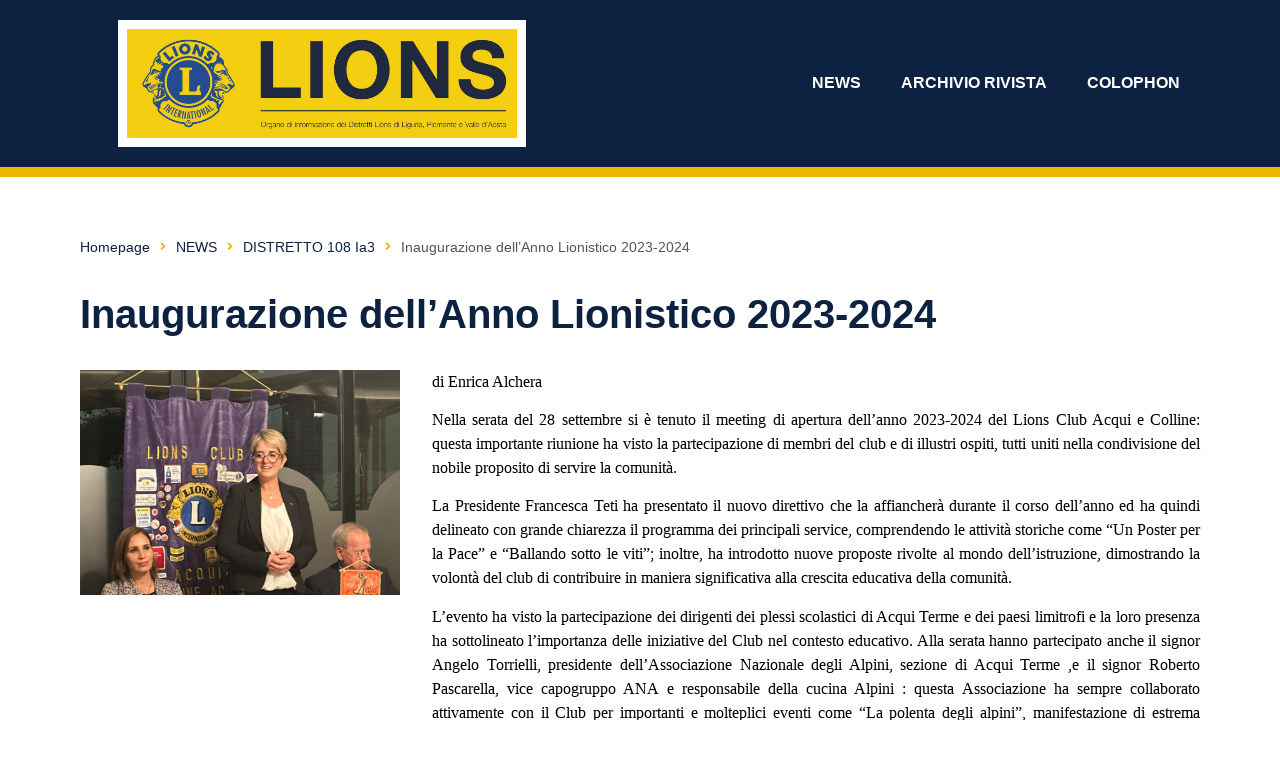

--- FILE ---
content_type: text/html; charset=UTF-8
request_url: https://www.lions108ia123.it/inaugurazione-dellanno-lionistico-2023-2024/
body_size: 15256
content:


































































































































<!doctype html>
<html lang="it-IT">
<head>
	<meta charset="UTF-8">
	<meta name="viewport" content="width=device-width, initial-scale=1">
	<link rel="profile" href="https://gmpg.org/xfn/11">
	<title>Inaugurazione dell&#8217;Anno Lionistico 2023-2024 &#8211; Rivista Lions</title>
<meta name='robots' content='max-image-preview:large' />
<link rel="alternate" type="application/rss+xml" title="Rivista Lions &raquo; Feed" href="https://www.lions108ia123.it/feed/" />
<link rel="alternate" type="application/rss+xml" title="Rivista Lions &raquo; Feed dei commenti" href="https://www.lions108ia123.it/comments/feed/" />
<script>
window._wpemojiSettings = {"baseUrl":"https:\/\/s.w.org\/images\/core\/emoji\/14.0.0\/72x72\/","ext":".png","svgUrl":"https:\/\/s.w.org\/images\/core\/emoji\/14.0.0\/svg\/","svgExt":".svg","source":{"concatemoji":"https:\/\/www.lions108ia123.it\/wp-includes\/js\/wp-emoji-release.min.js?ver=f3f40081c024e8ba9e5dff494b4bd825"}};
/*! This file is auto-generated */
!function(i,n){var o,s,e;function c(e){try{var t={supportTests:e,timestamp:(new Date).valueOf()};sessionStorage.setItem(o,JSON.stringify(t))}catch(e){}}function p(e,t,n){e.clearRect(0,0,e.canvas.width,e.canvas.height),e.fillText(t,0,0);var t=new Uint32Array(e.getImageData(0,0,e.canvas.width,e.canvas.height).data),r=(e.clearRect(0,0,e.canvas.width,e.canvas.height),e.fillText(n,0,0),new Uint32Array(e.getImageData(0,0,e.canvas.width,e.canvas.height).data));return t.every(function(e,t){return e===r[t]})}function u(e,t,n){switch(t){case"flag":return n(e,"\ud83c\udff3\ufe0f\u200d\u26a7\ufe0f","\ud83c\udff3\ufe0f\u200b\u26a7\ufe0f")?!1:!n(e,"\ud83c\uddfa\ud83c\uddf3","\ud83c\uddfa\u200b\ud83c\uddf3")&&!n(e,"\ud83c\udff4\udb40\udc67\udb40\udc62\udb40\udc65\udb40\udc6e\udb40\udc67\udb40\udc7f","\ud83c\udff4\u200b\udb40\udc67\u200b\udb40\udc62\u200b\udb40\udc65\u200b\udb40\udc6e\u200b\udb40\udc67\u200b\udb40\udc7f");case"emoji":return!n(e,"\ud83e\udef1\ud83c\udffb\u200d\ud83e\udef2\ud83c\udfff","\ud83e\udef1\ud83c\udffb\u200b\ud83e\udef2\ud83c\udfff")}return!1}function f(e,t,n){var r="undefined"!=typeof WorkerGlobalScope&&self instanceof WorkerGlobalScope?new OffscreenCanvas(300,150):i.createElement("canvas"),a=r.getContext("2d",{willReadFrequently:!0}),o=(a.textBaseline="top",a.font="600 32px Arial",{});return e.forEach(function(e){o[e]=t(a,e,n)}),o}function t(e){var t=i.createElement("script");t.src=e,t.defer=!0,i.head.appendChild(t)}"undefined"!=typeof Promise&&(o="wpEmojiSettingsSupports",s=["flag","emoji"],n.supports={everything:!0,everythingExceptFlag:!0},e=new Promise(function(e){i.addEventListener("DOMContentLoaded",e,{once:!0})}),new Promise(function(t){var n=function(){try{var e=JSON.parse(sessionStorage.getItem(o));if("object"==typeof e&&"number"==typeof e.timestamp&&(new Date).valueOf()<e.timestamp+604800&&"object"==typeof e.supportTests)return e.supportTests}catch(e){}return null}();if(!n){if("undefined"!=typeof Worker&&"undefined"!=typeof OffscreenCanvas&&"undefined"!=typeof URL&&URL.createObjectURL&&"undefined"!=typeof Blob)try{var e="postMessage("+f.toString()+"("+[JSON.stringify(s),u.toString(),p.toString()].join(",")+"));",r=new Blob([e],{type:"text/javascript"}),a=new Worker(URL.createObjectURL(r),{name:"wpTestEmojiSupports"});return void(a.onmessage=function(e){c(n=e.data),a.terminate(),t(n)})}catch(e){}c(n=f(s,u,p))}t(n)}).then(function(e){for(var t in e)n.supports[t]=e[t],n.supports.everything=n.supports.everything&&n.supports[t],"flag"!==t&&(n.supports.everythingExceptFlag=n.supports.everythingExceptFlag&&n.supports[t]);n.supports.everythingExceptFlag=n.supports.everythingExceptFlag&&!n.supports.flag,n.DOMReady=!1,n.readyCallback=function(){n.DOMReady=!0}}).then(function(){return e}).then(function(){var e;n.supports.everything||(n.readyCallback(),(e=n.source||{}).concatemoji?t(e.concatemoji):e.wpemoji&&e.twemoji&&(t(e.twemoji),t(e.wpemoji)))}))}((window,document),window._wpemojiSettings);
</script>
<style id='wp-emoji-styles-inline-css'>

	img.wp-smiley, img.emoji {
		display: inline !important;
		border: none !important;
		box-shadow: none !important;
		height: 1em !important;
		width: 1em !important;
		margin: 0 0.07em !important;
		vertical-align: -0.1em !important;
		background: none !important;
		padding: 0 !important;
	}
</style>
<link rel='stylesheet' id='wp-block-library-css' href='https://www.lions108ia123.it/wp-includes/css/dist/block-library/style.min.css?ver=f3f40081c024e8ba9e5dff494b4bd825' media='all' />
<style id='global-styles-inline-css'>
body{--wp--preset--color--black: #000000;--wp--preset--color--cyan-bluish-gray: #abb8c3;--wp--preset--color--white: #ffffff;--wp--preset--color--pale-pink: #f78da7;--wp--preset--color--vivid-red: #cf2e2e;--wp--preset--color--luminous-vivid-orange: #ff6900;--wp--preset--color--luminous-vivid-amber: #fcb900;--wp--preset--color--light-green-cyan: #7bdcb5;--wp--preset--color--vivid-green-cyan: #00d084;--wp--preset--color--pale-cyan-blue: #8ed1fc;--wp--preset--color--vivid-cyan-blue: #0693e3;--wp--preset--color--vivid-purple: #9b51e0;--wp--preset--gradient--vivid-cyan-blue-to-vivid-purple: linear-gradient(135deg,rgba(6,147,227,1) 0%,rgb(155,81,224) 100%);--wp--preset--gradient--light-green-cyan-to-vivid-green-cyan: linear-gradient(135deg,rgb(122,220,180) 0%,rgb(0,208,130) 100%);--wp--preset--gradient--luminous-vivid-amber-to-luminous-vivid-orange: linear-gradient(135deg,rgba(252,185,0,1) 0%,rgba(255,105,0,1) 100%);--wp--preset--gradient--luminous-vivid-orange-to-vivid-red: linear-gradient(135deg,rgba(255,105,0,1) 0%,rgb(207,46,46) 100%);--wp--preset--gradient--very-light-gray-to-cyan-bluish-gray: linear-gradient(135deg,rgb(238,238,238) 0%,rgb(169,184,195) 100%);--wp--preset--gradient--cool-to-warm-spectrum: linear-gradient(135deg,rgb(74,234,220) 0%,rgb(151,120,209) 20%,rgb(207,42,186) 40%,rgb(238,44,130) 60%,rgb(251,105,98) 80%,rgb(254,248,76) 100%);--wp--preset--gradient--blush-light-purple: linear-gradient(135deg,rgb(255,206,236) 0%,rgb(152,150,240) 100%);--wp--preset--gradient--blush-bordeaux: linear-gradient(135deg,rgb(254,205,165) 0%,rgb(254,45,45) 50%,rgb(107,0,62) 100%);--wp--preset--gradient--luminous-dusk: linear-gradient(135deg,rgb(255,203,112) 0%,rgb(199,81,192) 50%,rgb(65,88,208) 100%);--wp--preset--gradient--pale-ocean: linear-gradient(135deg,rgb(255,245,203) 0%,rgb(182,227,212) 50%,rgb(51,167,181) 100%);--wp--preset--gradient--electric-grass: linear-gradient(135deg,rgb(202,248,128) 0%,rgb(113,206,126) 100%);--wp--preset--gradient--midnight: linear-gradient(135deg,rgb(2,3,129) 0%,rgb(40,116,252) 100%);--wp--preset--font-size--small: 13px;--wp--preset--font-size--medium: 20px;--wp--preset--font-size--large: 36px;--wp--preset--font-size--x-large: 42px;--wp--preset--spacing--20: 0.44rem;--wp--preset--spacing--30: 0.67rem;--wp--preset--spacing--40: 1rem;--wp--preset--spacing--50: 1.5rem;--wp--preset--spacing--60: 2.25rem;--wp--preset--spacing--70: 3.38rem;--wp--preset--spacing--80: 5.06rem;--wp--preset--shadow--natural: 6px 6px 9px rgba(0, 0, 0, 0.2);--wp--preset--shadow--deep: 12px 12px 50px rgba(0, 0, 0, 0.4);--wp--preset--shadow--sharp: 6px 6px 0px rgba(0, 0, 0, 0.2);--wp--preset--shadow--outlined: 6px 6px 0px -3px rgba(255, 255, 255, 1), 6px 6px rgba(0, 0, 0, 1);--wp--preset--shadow--crisp: 6px 6px 0px rgba(0, 0, 0, 1);}body { margin: 0;--wp--style--global--content-size: 800px;--wp--style--global--wide-size: 1200px; }.wp-site-blocks > .alignleft { float: left; margin-right: 2em; }.wp-site-blocks > .alignright { float: right; margin-left: 2em; }.wp-site-blocks > .aligncenter { justify-content: center; margin-left: auto; margin-right: auto; }:where(.wp-site-blocks) > * { margin-block-start: 24px; margin-block-end: 0; }:where(.wp-site-blocks) > :first-child:first-child { margin-block-start: 0; }:where(.wp-site-blocks) > :last-child:last-child { margin-block-end: 0; }body { --wp--style--block-gap: 24px; }:where(body .is-layout-flow)  > :first-child:first-child{margin-block-start: 0;}:where(body .is-layout-flow)  > :last-child:last-child{margin-block-end: 0;}:where(body .is-layout-flow)  > *{margin-block-start: 24px;margin-block-end: 0;}:where(body .is-layout-constrained)  > :first-child:first-child{margin-block-start: 0;}:where(body .is-layout-constrained)  > :last-child:last-child{margin-block-end: 0;}:where(body .is-layout-constrained)  > *{margin-block-start: 24px;margin-block-end: 0;}:where(body .is-layout-flex) {gap: 24px;}:where(body .is-layout-grid) {gap: 24px;}body .is-layout-flow > .alignleft{float: left;margin-inline-start: 0;margin-inline-end: 2em;}body .is-layout-flow > .alignright{float: right;margin-inline-start: 2em;margin-inline-end: 0;}body .is-layout-flow > .aligncenter{margin-left: auto !important;margin-right: auto !important;}body .is-layout-constrained > .alignleft{float: left;margin-inline-start: 0;margin-inline-end: 2em;}body .is-layout-constrained > .alignright{float: right;margin-inline-start: 2em;margin-inline-end: 0;}body .is-layout-constrained > .aligncenter{margin-left: auto !important;margin-right: auto !important;}body .is-layout-constrained > :where(:not(.alignleft):not(.alignright):not(.alignfull)){max-width: var(--wp--style--global--content-size);margin-left: auto !important;margin-right: auto !important;}body .is-layout-constrained > .alignwide{max-width: var(--wp--style--global--wide-size);}body .is-layout-flex{display: flex;}body .is-layout-flex{flex-wrap: wrap;align-items: center;}body .is-layout-flex > *{margin: 0;}body .is-layout-grid{display: grid;}body .is-layout-grid > *{margin: 0;}body{padding-top: 0px;padding-right: 0px;padding-bottom: 0px;padding-left: 0px;}a:where(:not(.wp-element-button)){text-decoration: underline;}.wp-element-button, .wp-block-button__link{background-color: #32373c;border-width: 0;color: #fff;font-family: inherit;font-size: inherit;line-height: inherit;padding: calc(0.667em + 2px) calc(1.333em + 2px);text-decoration: none;}.has-black-color{color: var(--wp--preset--color--black) !important;}.has-cyan-bluish-gray-color{color: var(--wp--preset--color--cyan-bluish-gray) !important;}.has-white-color{color: var(--wp--preset--color--white) !important;}.has-pale-pink-color{color: var(--wp--preset--color--pale-pink) !important;}.has-vivid-red-color{color: var(--wp--preset--color--vivid-red) !important;}.has-luminous-vivid-orange-color{color: var(--wp--preset--color--luminous-vivid-orange) !important;}.has-luminous-vivid-amber-color{color: var(--wp--preset--color--luminous-vivid-amber) !important;}.has-light-green-cyan-color{color: var(--wp--preset--color--light-green-cyan) !important;}.has-vivid-green-cyan-color{color: var(--wp--preset--color--vivid-green-cyan) !important;}.has-pale-cyan-blue-color{color: var(--wp--preset--color--pale-cyan-blue) !important;}.has-vivid-cyan-blue-color{color: var(--wp--preset--color--vivid-cyan-blue) !important;}.has-vivid-purple-color{color: var(--wp--preset--color--vivid-purple) !important;}.has-black-background-color{background-color: var(--wp--preset--color--black) !important;}.has-cyan-bluish-gray-background-color{background-color: var(--wp--preset--color--cyan-bluish-gray) !important;}.has-white-background-color{background-color: var(--wp--preset--color--white) !important;}.has-pale-pink-background-color{background-color: var(--wp--preset--color--pale-pink) !important;}.has-vivid-red-background-color{background-color: var(--wp--preset--color--vivid-red) !important;}.has-luminous-vivid-orange-background-color{background-color: var(--wp--preset--color--luminous-vivid-orange) !important;}.has-luminous-vivid-amber-background-color{background-color: var(--wp--preset--color--luminous-vivid-amber) !important;}.has-light-green-cyan-background-color{background-color: var(--wp--preset--color--light-green-cyan) !important;}.has-vivid-green-cyan-background-color{background-color: var(--wp--preset--color--vivid-green-cyan) !important;}.has-pale-cyan-blue-background-color{background-color: var(--wp--preset--color--pale-cyan-blue) !important;}.has-vivid-cyan-blue-background-color{background-color: var(--wp--preset--color--vivid-cyan-blue) !important;}.has-vivid-purple-background-color{background-color: var(--wp--preset--color--vivid-purple) !important;}.has-black-border-color{border-color: var(--wp--preset--color--black) !important;}.has-cyan-bluish-gray-border-color{border-color: var(--wp--preset--color--cyan-bluish-gray) !important;}.has-white-border-color{border-color: var(--wp--preset--color--white) !important;}.has-pale-pink-border-color{border-color: var(--wp--preset--color--pale-pink) !important;}.has-vivid-red-border-color{border-color: var(--wp--preset--color--vivid-red) !important;}.has-luminous-vivid-orange-border-color{border-color: var(--wp--preset--color--luminous-vivid-orange) !important;}.has-luminous-vivid-amber-border-color{border-color: var(--wp--preset--color--luminous-vivid-amber) !important;}.has-light-green-cyan-border-color{border-color: var(--wp--preset--color--light-green-cyan) !important;}.has-vivid-green-cyan-border-color{border-color: var(--wp--preset--color--vivid-green-cyan) !important;}.has-pale-cyan-blue-border-color{border-color: var(--wp--preset--color--pale-cyan-blue) !important;}.has-vivid-cyan-blue-border-color{border-color: var(--wp--preset--color--vivid-cyan-blue) !important;}.has-vivid-purple-border-color{border-color: var(--wp--preset--color--vivid-purple) !important;}.has-vivid-cyan-blue-to-vivid-purple-gradient-background{background: var(--wp--preset--gradient--vivid-cyan-blue-to-vivid-purple) !important;}.has-light-green-cyan-to-vivid-green-cyan-gradient-background{background: var(--wp--preset--gradient--light-green-cyan-to-vivid-green-cyan) !important;}.has-luminous-vivid-amber-to-luminous-vivid-orange-gradient-background{background: var(--wp--preset--gradient--luminous-vivid-amber-to-luminous-vivid-orange) !important;}.has-luminous-vivid-orange-to-vivid-red-gradient-background{background: var(--wp--preset--gradient--luminous-vivid-orange-to-vivid-red) !important;}.has-very-light-gray-to-cyan-bluish-gray-gradient-background{background: var(--wp--preset--gradient--very-light-gray-to-cyan-bluish-gray) !important;}.has-cool-to-warm-spectrum-gradient-background{background: var(--wp--preset--gradient--cool-to-warm-spectrum) !important;}.has-blush-light-purple-gradient-background{background: var(--wp--preset--gradient--blush-light-purple) !important;}.has-blush-bordeaux-gradient-background{background: var(--wp--preset--gradient--blush-bordeaux) !important;}.has-luminous-dusk-gradient-background{background: var(--wp--preset--gradient--luminous-dusk) !important;}.has-pale-ocean-gradient-background{background: var(--wp--preset--gradient--pale-ocean) !important;}.has-electric-grass-gradient-background{background: var(--wp--preset--gradient--electric-grass) !important;}.has-midnight-gradient-background{background: var(--wp--preset--gradient--midnight) !important;}.has-small-font-size{font-size: var(--wp--preset--font-size--small) !important;}.has-medium-font-size{font-size: var(--wp--preset--font-size--medium) !important;}.has-large-font-size{font-size: var(--wp--preset--font-size--large) !important;}.has-x-large-font-size{font-size: var(--wp--preset--font-size--x-large) !important;}
.wp-block-navigation a:where(:not(.wp-element-button)){color: inherit;}
.wp-block-pullquote{font-size: 1.5em;line-height: 1.6;}
</style>
<link rel='stylesheet' id='cmplz-general-css' href='https://www.lions108ia123.it/wp-content/plugins/complianz-gdpr-premium/assets/css/cookieblocker.min.css?ver=1708411794' media='all' />
<link rel='stylesheet' id='hello-elementor-css' href='https://www.lions108ia123.it/wp-content/themes/hello-elementor/assets/css/reset.css?ver=3.4.6' media='all' />
<link rel='stylesheet' id='hello-elementor-theme-style-css' href='https://www.lions108ia123.it/wp-content/themes/hello-elementor/assets/css/theme.css?ver=3.4.6' media='all' />
<link rel='stylesheet' id='hello-elementor-header-footer-css' href='https://www.lions108ia123.it/wp-content/themes/hello-elementor/assets/css/header-footer.css?ver=3.4.6' media='all' />
<link rel='stylesheet' id='jet-blocks-css' href='https://www.lions108ia123.it/wp-content/uploads/elementor/css/custom-jet-blocks.css?ver=1.3.10' media='all' />
<link rel='stylesheet' id='jet-elements-css' href='https://www.lions108ia123.it/wp-content/plugins/jet-elements/assets/css/jet-elements.css?ver=2.6.15' media='all' />
<link rel='stylesheet' id='jet-elements-skin-css' href='https://www.lions108ia123.it/wp-content/plugins/jet-elements/assets/css/jet-elements-skin.css?ver=2.6.15' media='all' />
<link rel='stylesheet' id='elementor-icons-css' href='https://www.lions108ia123.it/wp-content/plugins/elementor/assets/lib/eicons/css/elementor-icons.min.css?ver=5.27.0' media='all' />
<link rel='stylesheet' id='elementor-frontend-css' href='https://www.lions108ia123.it/wp-content/plugins/elementor/assets/css/frontend.min.css?ver=3.19.2' media='all' />
<link rel='stylesheet' id='swiper-css' href='https://www.lions108ia123.it/wp-content/plugins/elementor/assets/lib/swiper/css/swiper.min.css?ver=5.3.6' media='all' />
<link rel='stylesheet' id='elementor-post-400-css' href='https://www.lions108ia123.it/wp-content/uploads/elementor/css/post-400.css?ver=1739785827' media='all' />
<link rel='stylesheet' id='elementor-pro-css' href='https://www.lions108ia123.it/wp-content/plugins/elementor-pro/assets/css/frontend.min.css?ver=3.19.2' media='all' />
<link rel='stylesheet' id='jet-tabs-frontend-css' href='https://www.lions108ia123.it/wp-content/plugins/jet-tabs/assets/css/jet-tabs-frontend.css?ver=2.2.1' media='all' />
<link rel='stylesheet' id='eshuzu_slick_style-css' href='https://www.lions108ia123.it/wp-content/plugins/post-carousel-addons-for-elementor/assets/slick/slick.css?ver=1502286852' media='all' />
<link rel='stylesheet' id='eshuzu-widget-stylesheet-css' href='https://www.lions108ia123.it/wp-content/plugins/post-carousel-addons-for-elementor/assets/css/post-carousel-addons-for-elementor.css?ver=1.0.8' media='all' />
<link rel='stylesheet' id='elementor-global-css' href='https://www.lions108ia123.it/wp-content/uploads/elementor/css/global.css?ver=1739785829' media='all' />
<link rel='stylesheet' id='elementor-post-431-css' href='https://www.lions108ia123.it/wp-content/uploads/elementor/css/post-431.css?ver=1739785829' media='all' />
<link rel='stylesheet' id='elementor-post-680-css' href='https://www.lions108ia123.it/wp-content/uploads/elementor/css/post-680.css?ver=1739785829' media='all' />
<link rel='stylesheet' id='elementor-post-1203-css' href='https://www.lions108ia123.it/wp-content/uploads/elementor/css/post-1203.css?ver=1739791422' media='all' />
<link rel='stylesheet' id='eael-general-css' href='https://www.lions108ia123.it/wp-content/plugins/essential-addons-for-elementor-lite/assets/front-end/css/view/general.min.css?ver=5.9.10' media='all' />
<link rel='stylesheet' id='elementor-icons-shared-0-css' href='https://www.lions108ia123.it/wp-content/plugins/elementor/assets/lib/font-awesome/css/fontawesome.min.css?ver=5.15.3' media='all' />
<link rel='stylesheet' id='elementor-icons-fa-solid-css' href='https://www.lions108ia123.it/wp-content/plugins/elementor/assets/lib/font-awesome/css/solid.min.css?ver=5.15.3' media='all' />
<script src="https://www.lions108ia123.it/wp-includes/js/jquery/jquery.min.js?ver=3.7.1" id="jquery-core-js"></script>
<script src="https://www.lions108ia123.it/wp-includes/js/jquery/jquery-migrate.min.js?ver=3.4.1" id="jquery-migrate-js"></script>
<link rel="https://api.w.org/" href="https://www.lions108ia123.it/wp-json/" /><link rel="alternate" type="application/json" href="https://www.lions108ia123.it/wp-json/wp/v2/posts/1493" /><link rel="canonical" href="https://www.lions108ia123.it/inaugurazione-dellanno-lionistico-2023-2024/" />
<link rel="alternate" type="application/json+oembed" href="https://www.lions108ia123.it/wp-json/oembed/1.0/embed?url=https%3A%2F%2Fwww.lions108ia123.it%2Finaugurazione-dellanno-lionistico-2023-2024%2F" />
<link rel="alternate" type="text/xml+oembed" href="https://www.lions108ia123.it/wp-json/oembed/1.0/embed?url=https%3A%2F%2Fwww.lions108ia123.it%2Finaugurazione-dellanno-lionistico-2023-2024%2F&#038;format=xml" />
<script type="text/javascript">
(function(url){
	if(/(?:Chrome\/26\.0\.1410\.63 Safari\/537\.31|WordfenceTestMonBot)/.test(navigator.userAgent)){ return; }
	var addEvent = function(evt, handler) {
		if (window.addEventListener) {
			document.addEventListener(evt, handler, false);
		} else if (window.attachEvent) {
			document.attachEvent('on' + evt, handler);
		}
	};
	var removeEvent = function(evt, handler) {
		if (window.removeEventListener) {
			document.removeEventListener(evt, handler, false);
		} else if (window.detachEvent) {
			document.detachEvent('on' + evt, handler);
		}
	};
	var evts = 'contextmenu dblclick drag dragend dragenter dragleave dragover dragstart drop keydown keypress keyup mousedown mousemove mouseout mouseover mouseup mousewheel scroll'.split(' ');
	var logHuman = function() {
		if (window.wfLogHumanRan) { return; }
		window.wfLogHumanRan = true;
		var wfscr = document.createElement('script');
		wfscr.type = 'text/javascript';
		wfscr.async = true;
		wfscr.src = url + '&r=' + Math.random();
		(document.getElementsByTagName('head')[0]||document.getElementsByTagName('body')[0]).appendChild(wfscr);
		for (var i = 0; i < evts.length; i++) {
			removeEvent(evts[i], logHuman);
		}
	};
	for (var i = 0; i < evts.length; i++) {
		addEvent(evts[i], logHuman);
	}
})('//www.lions108ia123.it/?wordfence_lh=1&hid=F25F79DC457B9D50C7FBCA2A445C54E5');
</script>			<style>.cmplz-hidden {
					display: none !important;
				}</style><meta name="generator" content="Elementor 3.19.2; features: e_optimized_assets_loading, additional_custom_breakpoints, block_editor_assets_optimize, e_image_loading_optimization; settings: css_print_method-external, google_font-enabled, font_display-auto">
<link rel="icon" href="https://www.lions108ia123.it/wp-content/uploads/2022/07/cropped-PIN-32x32.jpg" sizes="32x32" />
<link rel="icon" href="https://www.lions108ia123.it/wp-content/uploads/2022/07/cropped-PIN-192x192.jpg" sizes="192x192" />
<link rel="apple-touch-icon" href="https://www.lions108ia123.it/wp-content/uploads/2022/07/cropped-PIN-180x180.jpg" />
<meta name="msapplication-TileImage" content="https://www.lions108ia123.it/wp-content/uploads/2022/07/cropped-PIN-270x270.jpg" />
</head>
<body data-rsssl=1 data-cmplz=2 class="post-template-default single single-post postid-1493 single-format-standard wp-custom-logo wp-embed-responsive hello-elementor-default elementor-default elementor-kit-400 elementor-page-1203">


<a class="skip-link screen-reader-text" href="#content">Vai al contenuto</a>

		<div data-elementor-type="header" data-elementor-id="431" class="elementor elementor-431 elementor-location-header" data-elementor-post-type="elementor_library">
					<section class="elementor-section elementor-top-section elementor-element elementor-element-38d904a1 elementor-section-height-min-height elementor-section-boxed elementor-section-height-default elementor-section-items-middle" data-id="38d904a1" data-element_type="section" data-settings="{&quot;background_background&quot;:&quot;classic&quot;,&quot;sticky&quot;:&quot;top&quot;,&quot;jet_parallax_layout_list&quot;:[],&quot;sticky_on&quot;:[&quot;desktop&quot;,&quot;tablet&quot;,&quot;mobile&quot;],&quot;sticky_offset&quot;:0,&quot;sticky_effects_offset&quot;:0}">
						<div class="elementor-container elementor-column-gap-default">
					<div class="elementor-column elementor-col-50 elementor-top-column elementor-element elementor-element-7d9afbbf" data-id="7d9afbbf" data-element_type="column">
			<div class="elementor-widget-wrap elementor-element-populated">
						<div class="elementor-element elementor-element-1550722 elementor-widget-mobile__width-initial elementor-widget elementor-widget-image" data-id="1550722" data-element_type="widget" data-widget_type="image.default">
				<div class="elementor-widget-container">
														<a href="https://www.lions108ia123.it">
							<img fetchpriority="high" width="2500" height="696" src="https://www.lions108ia123.it/wp-content/uploads/2022/07/TESTATA_RIVISTA_LIONS.jpg" class="attachment-full size-full wp-image-401" alt="" srcset="https://www.lions108ia123.it/wp-content/uploads/2022/07/TESTATA_RIVISTA_LIONS.jpg 2500w, https://www.lions108ia123.it/wp-content/uploads/2022/07/TESTATA_RIVISTA_LIONS-300x84.jpg 300w, https://www.lions108ia123.it/wp-content/uploads/2022/07/TESTATA_RIVISTA_LIONS-768x214.jpg 768w, https://www.lions108ia123.it/wp-content/uploads/2022/07/TESTATA_RIVISTA_LIONS-1024x285.jpg 1024w, https://www.lions108ia123.it/wp-content/uploads/2022/07/TESTATA_RIVISTA_LIONS-1536x428.jpg 1536w, https://www.lions108ia123.it/wp-content/uploads/2022/07/TESTATA_RIVISTA_LIONS-2048x570.jpg 2048w" sizes="(max-width: 2500px) 100vw, 2500px" />								</a>
													</div>
				</div>
					</div>
		</div>
				<div class="elementor-column elementor-col-50 elementor-top-column elementor-element elementor-element-4fc1eb1f" data-id="4fc1eb1f" data-element_type="column">
			<div class="elementor-widget-wrap elementor-element-populated">
						<div class="elementor-element elementor-element-7efa929 elementor-nav-menu__align-end elementor-nav-menu--dropdown-tablet elementor-nav-menu__text-align-aside elementor-nav-menu--toggle elementor-nav-menu--burger elementor-widget elementor-widget-nav-menu" data-id="7efa929" data-element_type="widget" data-settings="{&quot;layout&quot;:&quot;horizontal&quot;,&quot;submenu_icon&quot;:{&quot;value&quot;:&quot;&lt;i class=\&quot;fas fa-caret-down\&quot;&gt;&lt;\/i&gt;&quot;,&quot;library&quot;:&quot;fa-solid&quot;},&quot;toggle&quot;:&quot;burger&quot;}" data-widget_type="nav-menu.default">
				<div class="elementor-widget-container">
						<nav class="elementor-nav-menu--main elementor-nav-menu__container elementor-nav-menu--layout-horizontal e--pointer-underline e--animation-fade">
				<ul id="menu-1-7efa929" class="elementor-nav-menu"><li class="menu-item menu-item-type-taxonomy menu-item-object-category current-post-ancestor current-menu-parent current-post-parent menu-item-1258"><a href="https://www.lions108ia123.it/category/news/" class="elementor-item">NEWS</a></li>
<li class="menu-item menu-item-type-taxonomy menu-item-object-category menu-item-489"><a href="https://www.lions108ia123.it/category/numeri-rivista/" class="elementor-item">ARCHIVIO RIVISTA</a></li>
<li class="menu-item menu-item-type-post_type menu-item-object-page menu-item-704"><a href="https://www.lions108ia123.it/about/" class="elementor-item">COLOPHON</a></li>
</ul>			</nav>
					<div class="elementor-menu-toggle" role="button" tabindex="0" aria-label="Menu di commutazione" aria-expanded="false">
			<i aria-hidden="true" role="presentation" class="elementor-menu-toggle__icon--open eicon-menu-bar"></i><i aria-hidden="true" role="presentation" class="elementor-menu-toggle__icon--close eicon-close"></i>			<span class="elementor-screen-only">Menu</span>
		</div>
					<nav class="elementor-nav-menu--dropdown elementor-nav-menu__container" aria-hidden="true">
				<ul id="menu-2-7efa929" class="elementor-nav-menu"><li class="menu-item menu-item-type-taxonomy menu-item-object-category current-post-ancestor current-menu-parent current-post-parent menu-item-1258"><a href="https://www.lions108ia123.it/category/news/" class="elementor-item" tabindex="-1">NEWS</a></li>
<li class="menu-item menu-item-type-taxonomy menu-item-object-category menu-item-489"><a href="https://www.lions108ia123.it/category/numeri-rivista/" class="elementor-item" tabindex="-1">ARCHIVIO RIVISTA</a></li>
<li class="menu-item menu-item-type-post_type menu-item-object-page menu-item-704"><a href="https://www.lions108ia123.it/about/" class="elementor-item" tabindex="-1">COLOPHON</a></li>
</ul>			</nav>
				</div>
				</div>
					</div>
		</div>
					</div>
		</section>
				<section class="elementor-section elementor-top-section elementor-element elementor-element-a50d31e elementor-section-height-min-height elementor-section-boxed elementor-section-height-default elementor-section-items-middle" data-id="a50d31e" data-element_type="section" data-settings="{&quot;background_background&quot;:&quot;classic&quot;,&quot;sticky&quot;:&quot;top&quot;,&quot;sticky_offset&quot;:166,&quot;jet_parallax_layout_list&quot;:[],&quot;sticky_on&quot;:[&quot;desktop&quot;,&quot;tablet&quot;,&quot;mobile&quot;],&quot;sticky_effects_offset&quot;:0}">
						<div class="elementor-container elementor-column-gap-default">
					<div class="elementor-column elementor-col-100 elementor-top-column elementor-element elementor-element-27a0035" data-id="27a0035" data-element_type="column">
			<div class="elementor-widget-wrap">
							</div>
		</div>
					</div>
		</section>
				</div>
				<div data-elementor-type="single-post" data-elementor-id="1203" class="elementor elementor-1203 elementor-location-single post-1493 post type-post status-publish format-standard has-post-thumbnail hentry category-distretto-108-ia3 category-lc-acqui-e-colline-acquesi category-news tag-108-ia3" data-elementor-post-type="elementor_library">
					<section class="elementor-section elementor-top-section elementor-element elementor-element-3b0243f elementor-section-height-min-height elementor-section-items-top elementor-section-boxed elementor-section-height-default" data-id="3b0243f" data-element_type="section" data-settings="{&quot;jet_parallax_layout_list&quot;:[]}">
						<div class="elementor-container elementor-column-gap-default">
					<div class="elementor-column elementor-col-100 elementor-top-column elementor-element elementor-element-31b8fa3" data-id="31b8fa3" data-element_type="column">
			<div class="elementor-widget-wrap elementor-element-populated">
						<div class="elementor-element elementor-element-4a37b58 elementor-widget elementor-widget-jet-breadcrumbs" data-id="4a37b58" data-element_type="widget" data-widget_type="jet-breadcrumbs.default">
				<div class="elementor-widget-container">
			<div class="elementor-jet-breadcrumbs jet-blocks">
		<div class="jet-breadcrumbs">
		<div class="jet-breadcrumbs__content">
		<div class="jet-breadcrumbs__wrap"><div class="jet-breadcrumbs__item"><a href="https://www.lions108ia123.it/" class="jet-breadcrumbs__item-link is-home" rel="home" title="Homepage">Homepage</a></div>
			 <div class="jet-breadcrumbs__item"><div class="jet-breadcrumbs__item-sep"><span class="jet-blocks-icon"><i aria-hidden="true" class="fas fa-angle-right"></i></span></div></div> <div class="jet-breadcrumbs__item"><a href="https://www.lions108ia123.it/category/news/" class="jet-breadcrumbs__item-link" rel="tag" title="NEWS">NEWS</a></div>
			 <div class="jet-breadcrumbs__item"><div class="jet-breadcrumbs__item-sep"><span class="jet-blocks-icon"><i aria-hidden="true" class="fas fa-angle-right"></i></span></div></div> <div class="jet-breadcrumbs__item"><a href="https://www.lions108ia123.it/category/news/distretto-108-ia3/" class="jet-breadcrumbs__item-link" rel="tag" title="DISTRETTO 108 Ia3">DISTRETTO 108 Ia3</a></div>
			 <div class="jet-breadcrumbs__item"><div class="jet-breadcrumbs__item-sep"><span class="jet-blocks-icon"><i aria-hidden="true" class="fas fa-angle-right"></i></span></div></div> <div class="jet-breadcrumbs__item"><span class="jet-breadcrumbs__item-target">Inaugurazione dell&#8217;Anno Lionistico 2023-2024</span></div>
		</div>
		</div>
		</div></div>		</div>
				</div>
				<div class="elementor-element elementor-element-ceac829 elementor-widget elementor-widget-theme-post-title elementor-page-title elementor-widget-heading" data-id="ceac829" data-element_type="widget" data-widget_type="theme-post-title.default">
				<div class="elementor-widget-container">
			<h1 class="elementor-heading-title elementor-size-default">Inaugurazione dell&#8217;Anno Lionistico 2023-2024</h1>		</div>
				</div>
				<section class="elementor-section elementor-inner-section elementor-element elementor-element-9d23e66 elementor-section-boxed elementor-section-height-default elementor-section-height-default" data-id="9d23e66" data-element_type="section" data-settings="{&quot;jet_parallax_layout_list&quot;:[]}">
						<div class="elementor-container elementor-column-gap-no">
					<div class="elementor-column elementor-col-50 elementor-inner-column elementor-element elementor-element-684c8d7" data-id="684c8d7" data-element_type="column">
			<div class="elementor-widget-wrap elementor-element-populated">
						<div class="elementor-element elementor-element-fb09f18 elementor-widget elementor-widget-theme-post-featured-image elementor-widget-image" data-id="fb09f18" data-element_type="widget" data-widget_type="theme-post-featured-image.default">
				<div class="elementor-widget-container">
													<img width="800" height="563" src="https://www.lions108ia123.it/wp-content/uploads/2023/10/Acqui-colline-foto-3-1024x720.png" class="attachment-large size-large wp-image-1497" alt="" srcset="https://www.lions108ia123.it/wp-content/uploads/2023/10/Acqui-colline-foto-3-1024x720.png 1024w, https://www.lions108ia123.it/wp-content/uploads/2023/10/Acqui-colline-foto-3-300x211.png 300w, https://www.lions108ia123.it/wp-content/uploads/2023/10/Acqui-colline-foto-3-768x540.png 768w, https://www.lions108ia123.it/wp-content/uploads/2023/10/Acqui-colline-foto-3-1536x1079.png 1536w, https://www.lions108ia123.it/wp-content/uploads/2023/10/Acqui-colline-foto-3.png 2048w" sizes="(max-width: 800px) 100vw, 800px" />													</div>
				</div>
					</div>
		</div>
				<div class="elementor-column elementor-col-50 elementor-inner-column elementor-element elementor-element-4d30b55" data-id="4d30b55" data-element_type="column">
			<div class="elementor-widget-wrap elementor-element-populated">
						<div class="elementor-element elementor-element-50b292d elementor-widget elementor-widget-theme-post-content" data-id="50b292d" data-element_type="widget" data-widget_type="theme-post-content.default">
				<div class="elementor-widget-container">
			<p>di Enrica Alchera</p>
<p>Nella serata del 28 settembre si è tenuto il meeting di apertura dell&#8217;anno 2023-2024 del Lions Club Acqui e Colline: questa importante riunione ha visto la partecipazione di membri del club e di illustri ospiti, tutti uniti nella condivisione del nobile proposito di servire la comunità.</p>
<p>La Presidente Francesca Teti ha presentato il nuovo direttivo che la affiancherà durante il corso dell&#8217;anno ed ha quindi delineato con grande chiarezza il programma dei principali service, comprendendo le attività storiche come &#8220;Un Poster per la Pace&#8221; e &#8220;Ballando sotto le viti&#8221;; inoltre, ha introdotto nuove proposte rivolte al mondo dell&#8217;istruzione, dimostrando la volontà del club di contribuire in maniera significativa alla crescita educativa della comunità.</p>
<p>L&#8217;evento ha visto la partecipazione dei dirigenti dei plessi scolastici di Acqui Terme e dei paesi limitrofi e la loro presenza ha sottolineato l&#8217;importanza delle iniziative del Club nel contesto educativo. Alla serata hanno partecipato anche il signor Angelo Torrielli, presidente dell’Associazione Nazionale degli Alpini, sezione di Acqui Terme ,e il signor Roberto Pascarella, vice capogruppo ANA e responsabile della cucina Alpini : questa Associazione ha sempre collaborato attivamente con il Club per importanti e molteplici eventi come “La polenta degli alpini”, manifestazione di estrema importanza per finanziare i vari service, la raccolta del Banco Alimentare , “Ballando sotto le viti” e “Una Vespa per la vita”</p>
<p>Le attività proposte durante il meeting hanno suscitato il plauso dell&#8217;Assessore all&#8217;Istruzione del Comune di Acqui Terme, Soumya Sellam, e dell&#8217;Assessore Regionale, Marco Protopapa, entrambi ospiti d&#8217;onore alla serata. La solidarietà e l&#8217;impegno per l&#8217;istruzione sono stati i temi centrali dell&#8217;evento, e il Lions Club Acqui e Colline si prepara a un nuovo anno di servizio, determinato a contribuire in maniera significativa alla comunità e alla promozione dell&#8217;istruzione. Il meeting di apertura ha posto le basi per un anno ricco di attività benefiche, dimostrando ancora una volta  l&#8217;impegno del Lions Club Acqui e Colline a favore del bene comune.</p>
		</div>
				</div>
					</div>
		</div>
					</div>
		</section>
				<div class="elementor-element elementor-element-25c70f3 elementor-widget elementor-widget-gallery" data-id="25c70f3" data-element_type="widget" data-settings="{&quot;columns&quot;:3,&quot;gap&quot;:{&quot;unit&quot;:&quot;px&quot;,&quot;size&quot;:15,&quot;sizes&quot;:[]},&quot;lazyload&quot;:&quot;yes&quot;,&quot;gallery_layout&quot;:&quot;grid&quot;,&quot;columns_tablet&quot;:2,&quot;columns_mobile&quot;:1,&quot;gap_tablet&quot;:{&quot;unit&quot;:&quot;px&quot;,&quot;size&quot;:10,&quot;sizes&quot;:[]},&quot;gap_mobile&quot;:{&quot;unit&quot;:&quot;px&quot;,&quot;size&quot;:10,&quot;sizes&quot;:[]},&quot;link_to&quot;:&quot;file&quot;,&quot;aspect_ratio&quot;:&quot;3:2&quot;,&quot;overlay_background&quot;:&quot;yes&quot;,&quot;content_hover_animation&quot;:&quot;fade-in&quot;}" data-widget_type="gallery.default">
				<div class="elementor-widget-container">
					<div class="elementor-gallery__container">
							<a class="e-gallery-item elementor-gallery-item elementor-animated-content" href="https://www.lions108ia123.it/wp-content/uploads/2023/10/Acqui-colline-foto-2.png" data-elementor-open-lightbox="yes" data-elementor-lightbox-slideshow="25c70f3" data-elementor-lightbox-title="Acqui colline foto 2" data-e-action-hash="#elementor-action%3Aaction%3Dlightbox%26settings%3DeyJpZCI6MTQ5NSwidXJsIjoiaHR0cHM6XC9cL3d3dy5saW9uczEwOGlhMTIzLml0XC93cC1jb250ZW50XC91cGxvYWRzXC8yMDIzXC8xMFwvQWNxdWktY29sbGluZS1mb3RvLTIucG5nIiwic2xpZGVzaG93IjoiMjVjNzBmMyJ9">
					<div class="e-gallery-image elementor-gallery-item__image" data-thumbnail="https://www.lions108ia123.it/wp-content/uploads/2023/10/Acqui-colline-foto-2-225x300.png" data-width="225" data-height="300" aria-label="" role="img" ></div>
											<div class="elementor-gallery-item__overlay"></div>
														</a>
							<a class="e-gallery-item elementor-gallery-item elementor-animated-content" href="https://www.lions108ia123.it/wp-content/uploads/2023/10/Acqui-colline-foto.png" data-elementor-open-lightbox="yes" data-elementor-lightbox-slideshow="25c70f3" data-elementor-lightbox-title="Acqui colline foto" data-e-action-hash="#elementor-action%3Aaction%3Dlightbox%26settings%3DeyJpZCI6MTQ5NCwidXJsIjoiaHR0cHM6XC9cL3d3dy5saW9uczEwOGlhMTIzLml0XC93cC1jb250ZW50XC91cGxvYWRzXC8yMDIzXC8xMFwvQWNxdWktY29sbGluZS1mb3RvLnBuZyIsInNsaWRlc2hvdyI6IjI1YzcwZjMifQ%3D%3D">
					<div class="e-gallery-image elementor-gallery-item__image" data-thumbnail="https://www.lions108ia123.it/wp-content/uploads/2023/10/Acqui-colline-foto-300x284.png" data-width="300" data-height="284" aria-label="" role="img" ></div>
											<div class="elementor-gallery-item__overlay"></div>
														</a>
					</div>
			</div>
				</div>
				<div class="elementor-element elementor-element-39c1752 elementor-widget elementor-widget-post-info" data-id="39c1752" data-element_type="widget" data-widget_type="post-info.default">
				<div class="elementor-widget-container">
					<ul class="elementor-icon-list-items elementor-post-info">
								<li class="elementor-icon-list-item elementor-repeater-item-8b3d054" itemprop="about">
										<span class="elementor-icon-list-icon">
								<i aria-hidden="true" class="fas fa-tags"></i>							</span>
									<span class="elementor-icon-list-text elementor-post-info__item elementor-post-info__item--type-terms">
										<span class="elementor-post-info__terms-list">
				<a href="https://www.lions108ia123.it/category/news/distretto-108-ia3/" class="elementor-post-info__terms-list-item">DISTRETTO 108 Ia3</a>, <a href="https://www.lions108ia123.it/category/news/distretto-108-ia3/lc-acqui-e-colline-acquesi/" class="elementor-post-info__terms-list-item">LC ACQUI E COLLINE ACQUESI</a>, <a href="https://www.lions108ia123.it/category/news/" class="elementor-post-info__terms-list-item">NEWS</a>				</span>
					</span>
								</li>
				</ul>
				</div>
				</div>
					</div>
		</div>
					</div>
		</section>
				</div>
				<div data-elementor-type="footer" data-elementor-id="680" class="elementor elementor-680 elementor-location-footer" data-elementor-post-type="elementor_library">
					<section class="elementor-section elementor-top-section elementor-element elementor-element-ca60fd0 elementor-section-boxed elementor-section-height-default elementor-section-height-default" data-id="ca60fd0" data-element_type="section" data-settings="{&quot;background_background&quot;:&quot;classic&quot;,&quot;jet_parallax_layout_list&quot;:[]}">
						<div class="elementor-container elementor-column-gap-default">
					<div class="elementor-column elementor-col-25 elementor-top-column elementor-element elementor-element-147154d" data-id="147154d" data-element_type="column">
			<div class="elementor-widget-wrap elementor-element-populated">
						<div class="elementor-element elementor-element-0857798 elementor-widget elementor-widget-image" data-id="0857798" data-element_type="widget" data-widget_type="image.default">
				<div class="elementor-widget-container">
													<img src="https://www.lions108ia123.it/wp-content/uploads/elementor/thumbs/PIN-q8ke0vm2nmsfk54gl6gzrs8ttw26sxypxde5yddyxs.png" title="PIN" alt="PIN" loading="lazy" />													</div>
				</div>
					</div>
		</div>
				<div class="elementor-column elementor-col-25 elementor-top-column elementor-element elementor-element-d71a23b" data-id="d71a23b" data-element_type="column">
			<div class="elementor-widget-wrap elementor-element-populated">
						<div class="elementor-element elementor-element-fbd039e elementor-widget elementor-widget-text-editor" data-id="fbd039e" data-element_type="widget" data-widget_type="text-editor.default">
				<div class="elementor-widget-container">
							<p>Periodico edito dai Distretti<br />108 Ia1, 108 Ia2, 108 Ia3<br /><span class="Apple-converted-space"> </span>di “The International Association of Lions Clubs” (Lions Clubs International) inviato in abbonamento a tutti i soci Lions di Liguria, Piemonte e Valle d’Aosta.</p>						</div>
				</div>
					</div>
		</div>
				<div class="elementor-column elementor-col-25 elementor-top-column elementor-element elementor-element-7c19292" data-id="7c19292" data-element_type="column">
			<div class="elementor-widget-wrap elementor-element-populated">
						<div class="elementor-element elementor-element-ef53186 elementor-widget elementor-widget-text-editor" data-id="ef53186" data-element_type="widget" data-widget_type="text-editor.default">
				<div class="elementor-widget-container">
							<p><b>Direttore responsabile<br /></b>Mauro Bianchi</p><p><b>Direzione e redazione<br /></b>Via Oxilia 2a 17100 Savona</p>						</div>
				</div>
					</div>
		</div>
				<div class="elementor-column elementor-col-25 elementor-top-column elementor-element elementor-element-fdec437" data-id="fdec437" data-element_type="column">
			<div class="elementor-widget-wrap elementor-element-populated">
						<div class="elementor-element elementor-element-c84837c elementor-nav-menu--dropdown-none elementor-widget elementor-widget-nav-menu" data-id="c84837c" data-element_type="widget" data-settings="{&quot;layout&quot;:&quot;horizontal&quot;,&quot;submenu_icon&quot;:{&quot;value&quot;:&quot;&lt;i class=\&quot;fas fa-caret-down\&quot;&gt;&lt;\/i&gt;&quot;,&quot;library&quot;:&quot;fa-solid&quot;}}" data-widget_type="nav-menu.default">
				<div class="elementor-widget-container">
						<nav class="elementor-nav-menu--main elementor-nav-menu__container elementor-nav-menu--layout-horizontal e--pointer-underline e--animation-fade">
				<ul id="menu-1-c84837c" class="elementor-nav-menu"><li class="menu-item menu-item-type-post_type menu-item-object-page menu-item-686"><a href="https://www.lions108ia123.it/cookie-policy-ue/" class="elementor-item">Cookie Policy (UE)</a></li>
<li class="menu-item menu-item-type-post_type menu-item-object-page menu-item-privacy-policy menu-item-685"><a rel="privacy-policy" href="https://www.lions108ia123.it/dichiarazione-sulla-privacy-ue/" class="elementor-item">Dichiarazione sulla Privacy (UE)</a></li>
<li class="menu-item menu-item-type-post_type menu-item-object-page menu-item-687"><a href="https://www.lions108ia123.it/disconoscimento/" class="elementor-item">Disconoscimento</a></li>
</ul>			</nav>
						<nav class="elementor-nav-menu--dropdown elementor-nav-menu__container" aria-hidden="true">
				<ul id="menu-2-c84837c" class="elementor-nav-menu"><li class="menu-item menu-item-type-post_type menu-item-object-page menu-item-686"><a href="https://www.lions108ia123.it/cookie-policy-ue/" class="elementor-item" tabindex="-1">Cookie Policy (UE)</a></li>
<li class="menu-item menu-item-type-post_type menu-item-object-page menu-item-privacy-policy menu-item-685"><a rel="privacy-policy" href="https://www.lions108ia123.it/dichiarazione-sulla-privacy-ue/" class="elementor-item" tabindex="-1">Dichiarazione sulla Privacy (UE)</a></li>
<li class="menu-item menu-item-type-post_type menu-item-object-page menu-item-687"><a href="https://www.lions108ia123.it/disconoscimento/" class="elementor-item" tabindex="-1">Disconoscimento</a></li>
</ul>			</nav>
				</div>
				</div>
					</div>
		</div>
					</div>
		</section>
				</div>
		

<!-- Consent Management powered by Complianz | GDPR/CCPA Cookie Consent https://wordpress.org/plugins/complianz-gdpr -->
<div id="cmplz-cookiebanner-container"><div class="cmplz-cookiebanner cmplz-hidden banner-1 bottom-right-view-preferences optin cmplz-bottom-right cmplz-categories-type-view-preferences" aria-modal="true" data-nosnippet="true" role="dialog" aria-live="polite" aria-labelledby="cmplz-header-1-optin" aria-describedby="cmplz-message-1-optin">
	<div class="cmplz-header">
		<div class="cmplz-logo"></div>
		<div class="cmplz-title" id="cmplz-header-1-optin">Gestisci Consenso Cookie</div>
		<div class="cmplz-close" tabindex="0" role="button" aria-label=" ">
			<svg aria-hidden="true" focusable="false" data-prefix="fas" data-icon="times" class="svg-inline--fa fa-times fa-w-11" role="img" xmlns="http://www.w3.org/2000/svg" viewBox="0 0 352 512"><path fill="currentColor" d="M242.72 256l100.07-100.07c12.28-12.28 12.28-32.19 0-44.48l-22.24-22.24c-12.28-12.28-32.19-12.28-44.48 0L176 189.28 75.93 89.21c-12.28-12.28-32.19-12.28-44.48 0L9.21 111.45c-12.28 12.28-12.28 32.19 0 44.48L109.28 256 9.21 356.07c-12.28 12.28-12.28 32.19 0 44.48l22.24 22.24c12.28 12.28 32.2 12.28 44.48 0L176 322.72l100.07 100.07c12.28 12.28 32.2 12.28 44.48 0l22.24-22.24c12.28-12.28 12.28-32.19 0-44.48L242.72 256z"></path></svg>
		</div>
	</div>

	<div class="cmplz-divider cmplz-divider-header"></div>
	<div class="cmplz-body">
		<div class="cmplz-message" id="cmplz-message-1-optin">Per fornire le migliori esperienze, utilizziamo tecnologie come i cookie per memorizzare e/o accedere alle informazioni del dispositivo. Il consenso a queste tecnologie ci permetterà di elaborare dati come il comportamento di navigazione o ID unici su questo sito. Non acconsentire o ritirare il consenso può influire negativamente su alcune caratteristiche e funzioni.</div>
		<!-- categories start -->
		<div class="cmplz-categories">
			<details class="cmplz-category cmplz-functional" >
				<summary>
						<span class="cmplz-category-header">
							<span class="cmplz-category-title">Funzionale</span>
							<span class='cmplz-always-active'>
								<span class="cmplz-banner-checkbox">
									<input type="checkbox"
										   id="cmplz-functional-optin"
										   data-category="cmplz_functional"
										   class="cmplz-consent-checkbox cmplz-functional"
										   size="40"
										   value="1"/>
									<label class="cmplz-label" for="cmplz-functional-optin" tabindex="0"><span class="screen-reader-text">Funzionale</span></label>
								</span>
								Sempre attivo							</span>
							<span class="cmplz-icon cmplz-open">
								<svg xmlns="http://www.w3.org/2000/svg" viewBox="0 0 448 512"  height="18" ><path d="M224 416c-8.188 0-16.38-3.125-22.62-9.375l-192-192c-12.5-12.5-12.5-32.75 0-45.25s32.75-12.5 45.25 0L224 338.8l169.4-169.4c12.5-12.5 32.75-12.5 45.25 0s12.5 32.75 0 45.25l-192 192C240.4 412.9 232.2 416 224 416z"/></svg>
							</span>
						</span>
				</summary>
				<div class="cmplz-description">
					<span class="cmplz-description-functional">L'archiviazione tecnica o l'accesso sono strettamente necessari al fine legittimo di consentire l'uso di un servizio specifico esplicitamente richiesto dall'abbonato o dall'utente, o al solo scopo di effettuare la trasmissione di una comunicazione su una rete di comunicazione elettronica.</span>
				</div>
			</details>

			<details class="cmplz-category cmplz-preferences" >
				<summary>
						<span class="cmplz-category-header">
							<span class="cmplz-category-title">Preferenze</span>
							<span class="cmplz-banner-checkbox">
								<input type="checkbox"
									   id="cmplz-preferences-optin"
									   data-category="cmplz_preferences"
									   class="cmplz-consent-checkbox cmplz-preferences"
									   size="40"
									   value="1"/>
								<label class="cmplz-label" for="cmplz-preferences-optin" tabindex="0"><span class="screen-reader-text">Preferenze</span></label>
							</span>
							<span class="cmplz-icon cmplz-open">
								<svg xmlns="http://www.w3.org/2000/svg" viewBox="0 0 448 512"  height="18" ><path d="M224 416c-8.188 0-16.38-3.125-22.62-9.375l-192-192c-12.5-12.5-12.5-32.75 0-45.25s32.75-12.5 45.25 0L224 338.8l169.4-169.4c12.5-12.5 32.75-12.5 45.25 0s12.5 32.75 0 45.25l-192 192C240.4 412.9 232.2 416 224 416z"/></svg>
							</span>
						</span>
				</summary>
				<div class="cmplz-description">
					<span class="cmplz-description-preferences">L'archiviazione tecnica o l'accesso sono necessari per lo scopo legittimo di memorizzare le preferenze che non sono richieste dall'abbonato o dall'utente.</span>
				</div>
			</details>

			<details class="cmplz-category cmplz-statistics" >
				<summary>
						<span class="cmplz-category-header">
							<span class="cmplz-category-title">Statistiche</span>
							<span class="cmplz-banner-checkbox">
								<input type="checkbox"
									   id="cmplz-statistics-optin"
									   data-category="cmplz_statistics"
									   class="cmplz-consent-checkbox cmplz-statistics"
									   size="40"
									   value="1"/>
								<label class="cmplz-label" for="cmplz-statistics-optin" tabindex="0"><span class="screen-reader-text">Statistiche</span></label>
							</span>
							<span class="cmplz-icon cmplz-open">
								<svg xmlns="http://www.w3.org/2000/svg" viewBox="0 0 448 512"  height="18" ><path d="M224 416c-8.188 0-16.38-3.125-22.62-9.375l-192-192c-12.5-12.5-12.5-32.75 0-45.25s32.75-12.5 45.25 0L224 338.8l169.4-169.4c12.5-12.5 32.75-12.5 45.25 0s12.5 32.75 0 45.25l-192 192C240.4 412.9 232.2 416 224 416z"/></svg>
							</span>
						</span>
				</summary>
				<div class="cmplz-description">
					<span class="cmplz-description-statistics">L'archiviazione tecnica o l'accesso che viene utilizzato esclusivamente per scopi statistici.</span>
					<span class="cmplz-description-statistics-anonymous">L'archiviazione tecnica o l'accesso che viene utilizzato esclusivamente per scopi statistici anonimi. Senza un mandato di comparizione, una conformità volontaria da parte del vostro Fornitore di Servizi Internet, o ulteriori registrazioni da parte di terzi, le informazioni memorizzate o recuperate per questo scopo da sole non possono di solito essere utilizzate per l'identificazione.</span>
				</div>
			</details>
			<details class="cmplz-category cmplz-marketing" >
				<summary>
						<span class="cmplz-category-header">
							<span class="cmplz-category-title">Marketing</span>
							<span class="cmplz-banner-checkbox">
								<input type="checkbox"
									   id="cmplz-marketing-optin"
									   data-category="cmplz_marketing"
									   class="cmplz-consent-checkbox cmplz-marketing"
									   size="40"
									   value="1"/>
								<label class="cmplz-label" for="cmplz-marketing-optin" tabindex="0"><span class="screen-reader-text">Marketing</span></label>
							</span>
							<span class="cmplz-icon cmplz-open">
								<svg xmlns="http://www.w3.org/2000/svg" viewBox="0 0 448 512"  height="18" ><path d="M224 416c-8.188 0-16.38-3.125-22.62-9.375l-192-192c-12.5-12.5-12.5-32.75 0-45.25s32.75-12.5 45.25 0L224 338.8l169.4-169.4c12.5-12.5 32.75-12.5 45.25 0s12.5 32.75 0 45.25l-192 192C240.4 412.9 232.2 416 224 416z"/></svg>
							</span>
						</span>
				</summary>
				<div class="cmplz-description">
					<span class="cmplz-description-marketing">L'archiviazione tecnica o l'accesso sono necessari per creare profili di utenti per inviare pubblicità, o per tracciare l'utente su un sito web o su diversi siti web per scopi di marketing simili.</span>
				</div>
			</details>
		</div><!-- categories end -->
			</div>

	<div class="cmplz-links cmplz-information">
		<a class="cmplz-link cmplz-manage-options cookie-statement" href="#" data-relative_url="#cmplz-manage-consent-container">Gestisci opzioni</a>
		<a class="cmplz-link cmplz-manage-third-parties cookie-statement" href="#" data-relative_url="#cmplz-cookies-overview">Gestisci servizi</a>
		<a class="cmplz-link cmplz-manage-vendors tcf cookie-statement" href="#" data-relative_url="#cmplz-tcf-wrapper">Gestisci {vendor_count} fornitori</a>
		<a class="cmplz-link cmplz-external cmplz-read-more-purposes tcf" target="_blank" rel="noopener noreferrer nofollow" href="https://cookiedatabase.org/tcf/purposes/">Per saperne di più su questi scopi</a>
			</div>

	<div class="cmplz-divider cmplz-footer"></div>

	<div class="cmplz-buttons">
		<button class="cmplz-btn cmplz-accept">Accetta</button>
		<button class="cmplz-btn cmplz-deny">Nega</button>
		<button class="cmplz-btn cmplz-view-preferences">Visualizza le preferenze</button>
		<button class="cmplz-btn cmplz-save-preferences">Salva preferenze</button>
		<a class="cmplz-btn cmplz-manage-options tcf cookie-statement" href="#" data-relative_url="#cmplz-manage-consent-container">Visualizza le preferenze</a>
			</div>

	<div class="cmplz-links cmplz-documents">
		<a class="cmplz-link cookie-statement" href="#" data-relative_url="">{title}</a>
		<a class="cmplz-link privacy-statement" href="#" data-relative_url="">{title}</a>
		<a class="cmplz-link impressum" href="#" data-relative_url="">{title}</a>
			</div>

</div>
</div>
					<div id="cmplz-manage-consent" data-nosnippet="true"><button class="cmplz-btn cmplz-hidden cmplz-manage-consent manage-consent-1">Gestisci consenso</button>

</div><link rel='stylesheet' id='elementor-gallery-css' href='https://www.lions108ia123.it/wp-content/plugins/elementor/assets/lib/e-gallery/css/e-gallery.min.css?ver=1.2.0' media='all' />
<link rel='stylesheet' id='elementor-icons-fa-regular-css' href='https://www.lions108ia123.it/wp-content/plugins/elementor/assets/lib/font-awesome/css/regular.min.css?ver=5.15.3' media='all' />
<script src="https://www.lions108ia123.it/wp-content/plugins/post-carousel-addons-for-elementor/assets/slick/slick.min.js?ver=1.0.4" id="eshuzu_slick_js-js"></script>
<script src="https://www.lions108ia123.it/wp-content/plugins/post-carousel-addons-for-elementor/assets/js/app.js?ver=1.0.8" id="eshuzu_custom_script-js"></script>
<script id="eael-general-js-extra">
var localize = {"ajaxurl":"https:\/\/www.lions108ia123.it\/wp-admin\/admin-ajax.php","nonce":"3eed543ad4","i18n":{"added":"Added ","compare":"Compare","loading":"Loading..."},"eael_translate_text":{"required_text":"is a required field","invalid_text":"Invalid","billing_text":"Billing","shipping_text":"Shipping","fg_mfp_counter_text":"of"},"page_permalink":"https:\/\/www.lions108ia123.it\/inaugurazione-dellanno-lionistico-2023-2024\/","cart_redirectition":"","cart_page_url":"","el_breakpoints":{"mobile":{"label":"Mobile Portrait","value":767,"default_value":767,"direction":"max","is_enabled":true},"mobile_extra":{"label":"Mobile Landscape","value":880,"default_value":880,"direction":"max","is_enabled":false},"tablet":{"label":"Tablet verticale","value":1024,"default_value":1024,"direction":"max","is_enabled":true},"tablet_extra":{"label":"Tablet orizzontale","value":1200,"default_value":1200,"direction":"max","is_enabled":false},"laptop":{"label":"Laptop","value":1366,"default_value":1366,"direction":"max","is_enabled":false},"widescreen":{"label":"Widescreen","value":2400,"default_value":2400,"direction":"min","is_enabled":false}}};
</script>
<script src="https://www.lions108ia123.it/wp-content/plugins/essential-addons-for-elementor-lite/assets/front-end/js/view/general.min.js?ver=5.9.10" id="eael-general-js"></script>
<script id="cmplz-cookiebanner-js-extra">
var complianz = {"prefix":"cmplz_","user_banner_id":"1","set_cookies":[],"block_ajax_content":"0","banner_version":"14","version":"7.0.7","store_consent":"1","do_not_track_enabled":"1","consenttype":"optin","region":"us","geoip":"1","dismiss_timeout":"","disable_cookiebanner":"","soft_cookiewall":"","dismiss_on_scroll":"","cookie_expiry":"365","url":"https:\/\/www.lions108ia123.it\/wp-json\/complianz\/v1\/","locale":"lang=it&locale=it_IT","set_cookies_on_root":"0","cookie_domain":"","current_policy_id":"15","cookie_path":"\/","categories":{"statistics":"statistiche","marketing":"marketing"},"tcf_active":"","placeholdertext":"<div class=\"cmplz-blocked-content-notice-body\">Fai clic su \"Accetto\" per abilitare {service}\u00a0<div class=\"cmplz-links\"><a href=\"#\" class=\"cmplz-link cookie-statement\">{title}<\/a><\/div><\/div><button class=\"cmplz-accept-service\">Accetto<\/button>","css_file":"https:\/\/www.lions108ia123.it\/wp-content\/uploads\/complianz\/css\/banner-{banner_id}-{type}.css?v=14","page_links":{"eu":{"cookie-statement":{"title":"Cookie Policy ","url":"https:\/\/www.lions108ia123.it\/cookie-policy-ue\/"},"privacy-statement":{"title":"Dichiarazione sulla Privacy ","url":"https:\/\/www.lions108ia123.it\/dichiarazione-sulla-privacy-ue\/"},"disclaimer":{"title":"Disconoscimento","url":"https:\/\/www.lions108ia123.it\/disconoscimento\/"}},"us":{"disclaimer":{"title":"Disconoscimento","url":"https:\/\/www.lions108ia123.it\/disconoscimento\/"}},"uk":{"disclaimer":{"title":"Disconoscimento","url":"https:\/\/www.lions108ia123.it\/disconoscimento\/"}},"ca":{"disclaimer":{"title":"Disconoscimento","url":"https:\/\/www.lions108ia123.it\/disconoscimento\/"}},"au":{"disclaimer":{"title":"Disconoscimento","url":"https:\/\/www.lions108ia123.it\/disconoscimento\/"}},"za":{"disclaimer":{"title":"Disconoscimento","url":"https:\/\/www.lions108ia123.it\/disconoscimento\/"}},"br":{"disclaimer":{"title":"Disconoscimento","url":"https:\/\/www.lions108ia123.it\/disconoscimento\/"}}},"tm_categories":"","forceEnableStats":"","preview":"","clean_cookies":"1","aria_label":"Clicca questo pulsante per abilitare {service}"};
</script>
<script defer src="https://www.lions108ia123.it/wp-content/plugins/complianz-gdpr-premium/cookiebanner/js/complianz.min.js?ver=1708411791" id="cmplz-cookiebanner-js"></script>
<script id="cmplz-cookiebanner-js-after">
		if ('undefined' != typeof window.jQuery) {
			jQuery(document).ready(function ($) {
				$(document).on('elementor/popup/show', () => {
					let rev_cats = cmplz_categories.reverse();
					for (let key in rev_cats) {
						if (rev_cats.hasOwnProperty(key)) {
							let category = cmplz_categories[key];
							if (cmplz_has_consent(category)) {
								document.querySelectorAll('[data-category="' + category + '"]').forEach(obj => {
									cmplz_remove_placeholder(obj);
								});
							}
						}
					}

					let services = cmplz_get_services_on_page();
					for (let key in services) {
						if (services.hasOwnProperty(key)) {
							let service = services[key].service;
							let category = services[key].category;
							if (cmplz_has_service_consent(service, category)) {
								document.querySelectorAll('[data-service="' + service + '"]').forEach(obj => {
									cmplz_remove_placeholder(obj);
								});
							}
						}
					}
				});
			});
		}
</script>
<script src="https://www.lions108ia123.it/wp-content/plugins/elementor-pro/assets/lib/smartmenus/jquery.smartmenus.min.js?ver=1.2.1" id="smartmenus-js"></script>
<script src="https://www.lions108ia123.it/wp-content/plugins/elementor/assets/lib/e-gallery/js/e-gallery.min.js?ver=1.2.0" id="elementor-gallery-js"></script>
<script src="https://www.lions108ia123.it/wp-content/plugins/elementor-pro/assets/js/webpack-pro.runtime.min.js?ver=3.19.2" id="elementor-pro-webpack-runtime-js"></script>
<script src="https://www.lions108ia123.it/wp-content/plugins/elementor/assets/js/webpack.runtime.min.js?ver=3.19.2" id="elementor-webpack-runtime-js"></script>
<script src="https://www.lions108ia123.it/wp-content/plugins/elementor/assets/js/frontend-modules.min.js?ver=3.19.2" id="elementor-frontend-modules-js"></script>
<script src="https://www.lions108ia123.it/wp-includes/js/dist/vendor/wp-polyfill-inert.min.js?ver=3.1.2" id="wp-polyfill-inert-js"></script>
<script src="https://www.lions108ia123.it/wp-includes/js/dist/vendor/regenerator-runtime.min.js?ver=0.14.0" id="regenerator-runtime-js"></script>
<script src="https://www.lions108ia123.it/wp-includes/js/dist/vendor/wp-polyfill.min.js?ver=3.15.0" id="wp-polyfill-js"></script>
<script src="https://www.lions108ia123.it/wp-includes/js/dist/hooks.min.js?ver=c6aec9a8d4e5a5d543a1" id="wp-hooks-js"></script>
<script src="https://www.lions108ia123.it/wp-includes/js/dist/i18n.min.js?ver=7701b0c3857f914212ef" id="wp-i18n-js"></script>
<script id="wp-i18n-js-after">
wp.i18n.setLocaleData( { 'text direction\u0004ltr': [ 'ltr' ] } );
</script>
<script id="elementor-pro-frontend-js-before">
var ElementorProFrontendConfig = {"ajaxurl":"https:\/\/www.lions108ia123.it\/wp-admin\/admin-ajax.php","nonce":"61ebc3b9b3","urls":{"assets":"https:\/\/www.lions108ia123.it\/wp-content\/plugins\/elementor-pro\/assets\/","rest":"https:\/\/www.lions108ia123.it\/wp-json\/"},"shareButtonsNetworks":{"facebook":{"title":"Facebook","has_counter":true},"twitter":{"title":"Twitter"},"linkedin":{"title":"LinkedIn","has_counter":true},"pinterest":{"title":"Pinterest","has_counter":true},"reddit":{"title":"Reddit","has_counter":true},"vk":{"title":"VK","has_counter":true},"odnoklassniki":{"title":"OK","has_counter":true},"tumblr":{"title":"Tumblr"},"digg":{"title":"Digg"},"skype":{"title":"Skype"},"stumbleupon":{"title":"StumbleUpon","has_counter":true},"mix":{"title":"Mix"},"telegram":{"title":"Telegram"},"pocket":{"title":"Pocket","has_counter":true},"xing":{"title":"XING","has_counter":true},"whatsapp":{"title":"WhatsApp"},"email":{"title":"Email"},"print":{"title":"Print"}},
"facebook_sdk":{"lang":"it_IT","app_id":""},"lottie":{"defaultAnimationUrl":"https:\/\/www.lions108ia123.it\/wp-content\/plugins\/elementor-pro\/modules\/lottie\/assets\/animations\/default.json"}};
</script>
<script src="https://www.lions108ia123.it/wp-content/plugins/elementor-pro/assets/js/frontend.min.js?ver=3.19.2" id="elementor-pro-frontend-js"></script>
<script src="https://www.lions108ia123.it/wp-content/plugins/elementor/assets/lib/waypoints/waypoints.min.js?ver=4.0.2" id="elementor-waypoints-js"></script>
<script src="https://www.lions108ia123.it/wp-includes/js/jquery/ui/core.min.js?ver=1.13.2" id="jquery-ui-core-js"></script>
<script id="elementor-frontend-js-before">
var elementorFrontendConfig = {"environmentMode":{"edit":false,"wpPreview":false,"isScriptDebug":false},"i18n":{"shareOnFacebook":"Condividi su Facebook","shareOnTwitter":"Condividi su Twitter","pinIt":"Pinterest","download":"Download","downloadImage":"Scarica immagine","fullscreen":"Schermo intero","zoom":"Zoom","share":"Condividi","playVideo":"Riproduci video","previous":"Precedente","next":"Successivo","close":"Chiudi","a11yCarouselWrapperAriaLabel":"Carosello | Scorrimento orizzontale: Freccia sinistra & destra","a11yCarouselPrevSlideMessage":"Diapositiva precedente","a11yCarouselNextSlideMessage":"Prossima diapositiva","a11yCarouselFirstSlideMessage":"Questa \u00e9 la prima diapositiva","a11yCarouselLastSlideMessage":"Questa \u00e8 l'ultima diapositiva","a11yCarouselPaginationBulletMessage":"Vai alla diapositiva"},"is_rtl":false,"breakpoints":{"xs":0,"sm":480,"md":768,"lg":1025,"xl":1440,"xxl":1600},"responsive":{"breakpoints":{"mobile":{"label":"Mobile Portrait","value":767,"default_value":767,"direction":"max","is_enabled":true},"mobile_extra":{"label":"Mobile Landscape","value":880,"default_value":880,"direction":"max","is_enabled":false},"tablet":{"label":"Tablet verticale","value":1024,"default_value":1024,"direction":"max","is_enabled":true},"tablet_extra":{"label":"Tablet orizzontale","value":1200,"default_value":1200,"direction":"max","is_enabled":false},"laptop":{"label":"Laptop","value":1366,"default_value":1366,"direction":"max","is_enabled":false},"widescreen":{"label":"Widescreen","value":2400,"default_value":2400,"direction":"min","is_enabled":false}}},
"version":"3.19.2","is_static":false,"experimentalFeatures":{"e_optimized_assets_loading":true,"additional_custom_breakpoints":true,"theme_builder_v2":true,"block_editor_assets_optimize":true,"ai-layout":true,"landing-pages":true,"e_image_loading_optimization":true,"e_global_styleguide":true,"page-transitions":true,"notes":true,"form-submissions":true,"e_scroll_snap":true},"urls":{"assets":"https:\/\/www.lions108ia123.it\/wp-content\/plugins\/elementor\/assets\/"},"swiperClass":"swiper-container","settings":{"page":[],"editorPreferences":[]},"kit":{"active_breakpoints":["viewport_mobile","viewport_tablet"],"global_image_lightbox":"yes","lightbox_enable_counter":"yes","lightbox_enable_fullscreen":"yes","lightbox_enable_zoom":"yes","lightbox_enable_share":"yes","lightbox_title_src":"title","lightbox_description_src":"description"},"post":{"id":1493,"title":"Inaugurazione%20dell%27Anno%20Lionistico%202023-2024%20%E2%80%93%20Rivista%20Lions","excerpt":"","featuredImage":"https:\/\/www.lions108ia123.it\/wp-content\/uploads\/2023\/10\/Acqui-colline-foto-3-1024x720.png"}};
</script>
<script src="https://www.lions108ia123.it/wp-content/plugins/elementor/assets/js/frontend.min.js?ver=3.19.2" id="elementor-frontend-js"></script>
<script src="https://www.lions108ia123.it/wp-content/plugins/elementor-pro/assets/js/elements-handlers.min.js?ver=3.19.2" id="pro-elements-handlers-js"></script>
<script id="jet-blocks-js-extra">
var jetBlocksData = {"recaptchaConfig":""};
var JetHamburgerPanelSettings = {"ajaxurl":"https:\/\/www.lions108ia123.it\/wp-admin\/admin-ajax.php","isMobile":"false","templateApiUrl":"https:\/\/www.lions108ia123.it\/wp-json\/jet-blocks-api\/v1\/elementor-template","devMode":"false","restNonce":"f91d252871"};
</script>
<script src="https://www.lions108ia123.it/wp-content/plugins/jet-blocks/assets/js/jet-blocks.min.js?ver=1.3.10" id="jet-blocks-js"></script>
<script id="jet-elements-js-extra">
var jetElements = {"ajaxUrl":"https:\/\/www.lions108ia123.it\/wp-admin\/admin-ajax.php","isMobile":"false","templateApiUrl":"https:\/\/www.lions108ia123.it\/wp-json\/jet-elements-api\/v1\/elementor-template","devMode":"false","messages":{"invalidMail":"Please specify a valid e-mail"}};
</script>
<script src="https://www.lions108ia123.it/wp-content/plugins/jet-elements/assets/js/jet-elements.min.js?ver=2.6.15" id="jet-elements-js"></script>
<script id="jet-tabs-frontend-js-extra">
var JetTabsSettings = {"ajaxurl":"https:\/\/www.lions108ia123.it\/wp-admin\/admin-ajax.php","isMobile":"false","templateApiUrl":"https:\/\/www.lions108ia123.it\/wp-json\/jet-tabs-api\/v1\/elementor-template","devMode":"false"};
</script>
<script src="https://www.lions108ia123.it/wp-content/plugins/jet-tabs/assets/js/jet-tabs-frontend.min.js?ver=2.2.1" id="jet-tabs-frontend-js"></script>
<script src="https://www.lions108ia123.it/wp-content/plugins/elementor-pro/assets/lib/sticky/jquery.sticky.min.js?ver=3.19.2" id="e-sticky-js"></script>

</body>
</html>


--- FILE ---
content_type: text/css
request_url: https://www.lions108ia123.it/wp-content/uploads/elementor/css/post-431.css?ver=1739785829
body_size: 468
content:
.elementor-431 .elementor-element.elementor-element-38d904a1 > .elementor-container{min-height:0px;}.elementor-431 .elementor-element.elementor-element-38d904a1:not(.elementor-motion-effects-element-type-background), .elementor-431 .elementor-element.elementor-element-38d904a1 > .elementor-motion-effects-container > .elementor-motion-effects-layer{background-color:var( --e-global-color-primary );}.elementor-431 .elementor-element.elementor-element-38d904a1{transition:background 0.3s, border 0.3s, border-radius 0.3s, box-shadow 0.3s;margin-top:0px;margin-bottom:0px;padding:20px 0px 20px 0px;z-index:100;}.elementor-431 .elementor-element.elementor-element-38d904a1 > .elementor-background-overlay{transition:background 0.3s, border-radius 0.3s, opacity 0.3s;}.elementor-431 .elementor-element.elementor-element-7d9afbbf.elementor-column > .elementor-widget-wrap{justify-content:flex-start;}.elementor-431 .elementor-element.elementor-element-7d9afbbf > .elementor-element-populated{margin:0px 0px 0px 0px;--e-column-margin-right:0px;--e-column-margin-left:0px;padding:0em 0em 0em 3em;}.elementor-431 .elementor-element.elementor-element-1550722{text-align:left;}.elementor-431 .elementor-element.elementor-element-1550722 img{border-style:none;}.elementor-431 .elementor-element.elementor-element-1550722 > .elementor-widget-container{padding:0em 0em 0em 0em;border-style:solid;border-width:9px 9px 9px 9px;border-color:var( --e-global-color-a7826fb );}.elementor-bc-flex-widget .elementor-431 .elementor-element.elementor-element-4fc1eb1f.elementor-column .elementor-widget-wrap{align-items:center;}.elementor-431 .elementor-element.elementor-element-4fc1eb1f.elementor-column.elementor-element[data-element_type="column"] > .elementor-widget-wrap.elementor-element-populated{align-content:center;align-items:center;}.elementor-431 .elementor-element.elementor-element-7efa929 .elementor-menu-toggle{margin:0 auto;}.elementor-431 .elementor-element.elementor-element-7efa929 .elementor-nav-menu--main .elementor-item{color:var( --e-global-color-a7826fb );fill:var( --e-global-color-a7826fb );}.elementor-431 .elementor-element.elementor-element-7efa929 div.elementor-menu-toggle{color:var( --e-global-color-a7826fb );}.elementor-431 .elementor-element.elementor-element-7efa929 div.elementor-menu-toggle svg{fill:var( --e-global-color-a7826fb );}.elementor-431 .elementor-element.elementor-element-a50d31e > .elementor-container{min-height:10px;}.elementor-431 .elementor-element.elementor-element-a50d31e:not(.elementor-motion-effects-element-type-background), .elementor-431 .elementor-element.elementor-element-a50d31e > .elementor-motion-effects-container > .elementor-motion-effects-layer{background-color:var( --e-global-color-accent );}.elementor-431 .elementor-element.elementor-element-a50d31e{transition:background 0.3s, border 0.3s, border-radius 0.3s, box-shadow 0.3s;}.elementor-431 .elementor-element.elementor-element-a50d31e > .elementor-background-overlay{transition:background 0.3s, border-radius 0.3s, opacity 0.3s;}@media(min-width:768px){.elementor-431 .elementor-element.elementor-element-7d9afbbf{width:40%;}.elementor-431 .elementor-element.elementor-element-4fc1eb1f{width:60%;}}@media(max-width:1024px){.elementor-431 .elementor-element.elementor-element-38d904a1{margin-top:0px;margin-bottom:-110px;padding:50px 85px 0px 85px;}}@media(max-width:767px){.elementor-431 .elementor-element.elementor-element-38d904a1{margin-top:0px;margin-bottom:-222px;padding:50px 20px 38px 20px;}.elementor-431 .elementor-element.elementor-element-7d9afbbf{width:80%;}.elementor-431 .elementor-element.elementor-element-7d9afbbf.elementor-column > .elementor-widget-wrap{justify-content:flex-start;}.elementor-431 .elementor-element.elementor-element-7d9afbbf > .elementor-widget-wrap > .elementor-widget:not(.elementor-widget__width-auto):not(.elementor-widget__width-initial):not(:last-child):not(.elementor-absolute){margin-bottom:-3px;}.elementor-431 .elementor-element.elementor-element-7d9afbbf > .elementor-element-populated, .elementor-431 .elementor-element.elementor-element-7d9afbbf > .elementor-element-populated > .elementor-background-overlay, .elementor-431 .elementor-element.elementor-element-7d9afbbf > .elementor-background-slideshow{border-radius:0px 0px 0px 0px;}.elementor-431 .elementor-element.elementor-element-7d9afbbf > .elementor-element-populated{margin:0em 0em 0em 0em;--e-column-margin-right:0em;--e-column-margin-left:0em;padding:0em 0em 0em 0em;}.elementor-431 .elementor-element.elementor-element-1550722{text-align:left;width:var( --container-widget-width, 236px );max-width:236px;--container-widget-width:236px;--container-widget-flex-grow:0;}.elementor-431 .elementor-element.elementor-element-1550722 img{width:100%;}.elementor-431 .elementor-element.elementor-element-4fc1eb1f{width:20%;}}

--- FILE ---
content_type: text/css
request_url: https://www.lions108ia123.it/wp-content/uploads/elementor/css/post-680.css?ver=1739785829
body_size: 42
content:
.elementor-680 .elementor-element.elementor-element-ca60fd0:not(.elementor-motion-effects-element-type-background), .elementor-680 .elementor-element.elementor-element-ca60fd0 > .elementor-motion-effects-container > .elementor-motion-effects-layer{background-color:var( --e-global-color-primary );}.elementor-680 .elementor-element.elementor-element-ca60fd0{border-style:solid;border-width:8px 0px 0px 0px;border-color:var( --e-global-color-accent );transition:background 0.3s, border 0.3s, border-radius 0.3s, box-shadow 0.3s;}.elementor-680 .elementor-element.elementor-element-ca60fd0 > .elementor-background-overlay{transition:background 0.3s, border-radius 0.3s, opacity 0.3s;}.elementor-680 .elementor-element.elementor-element-0857798{text-align:left;}.elementor-680 .elementor-element.elementor-element-fbd039e{color:var( --e-global-color-a7826fb );font-family:"Helvetica", Sans-serif;font-size:0.6em;font-weight:400;}.elementor-680 .elementor-element.elementor-element-ef53186{color:var( --e-global-color-a7826fb );font-family:"Helvetica", Sans-serif;font-size:0.6em;font-weight:400;}.elementor-680 .elementor-element.elementor-element-c84837c .elementor-nav-menu .elementor-item{font-family:"Helvetica", Sans-serif;font-size:0.6em;font-weight:400;line-height:0.2em;}.elementor-680 .elementor-element.elementor-element-c84837c .elementor-nav-menu--main .elementor-item{color:var( --e-global-color-a7826fb );fill:var( --e-global-color-a7826fb );}

--- FILE ---
content_type: text/css
request_url: https://www.lions108ia123.it/wp-content/uploads/elementor/css/post-1203.css?ver=1739791422
body_size: 487
content:
.elementor-1203 .elementor-element.elementor-element-3b0243f > .elementor-container{min-height:100vh;}.elementor-1203 .elementor-element.elementor-element-3b0243f{padding:50px 0px 50px 0px;}.elementor-1203 .elementor-element.elementor-element-4a37b58 .jet-breadcrumbs__item > *{font-family:"Helvetica", Sans-serif;}.elementor-1203 .elementor-element.elementor-element-4a37b58 .jet-breadcrumbs__item-link{color:var( --e-global-color-primary );}.elementor-1203 .elementor-element.elementor-element-4a37b58 .jet-breadcrumbs__item-target{color:var( --e-global-color-secondary );}.elementor-1203 .elementor-element.elementor-element-4a37b58 .jet-breadcrumbs__item-sep{margin-left:7px;margin-right:7px;font-size:12px;color:var( --e-global-color-accent );}.elementor-1203 .elementor-element.elementor-element-4a37b58 > .elementor-widget-container{margin:0em 0em 1em 0em;}.elementor-1203 .elementor-element.elementor-element-06f7caf .elementor-widget-container{font-family:"Times New Roman", Sans-serif;font-size:16px;font-weight:400;font-style:italic;}.elementor-1203 .elementor-element.elementor-element-9d23e66{padding:1em 0em 0em 0em;}.elementor-1203 .elementor-element.elementor-element-684c8d7 > .elementor-element-populated{padding:0em 1em 0em 0em;}.elementor-1203 .elementor-element.elementor-element-4d30b55 > .elementor-element-populated{padding:0em 0em 0em 1em;}.elementor-1203 .elementor-element.elementor-element-50b292d{text-align:justify;}.elementor-1203 .elementor-element.elementor-element-25c70f3{--image-transition-duration:800ms;--overlay-transition-duration:800ms;--content-text-align:center;--content-padding:20px;--content-transition-duration:800ms;--content-transition-delay:800ms;}.elementor-1203 .elementor-element.elementor-element-25c70f3 .e-gallery-item:hover .elementor-gallery-item__overlay, .elementor-1203 .elementor-element.elementor-element-25c70f3 .e-gallery-item:focus .elementor-gallery-item__overlay{background-color:rgba(0,0,0,0.5);}.elementor-1203 .elementor-element.elementor-element-25c70f3 > .elementor-widget-container{padding:2em 0em 1em 0em;}.elementor-1203 .elementor-element.elementor-element-39c1752 .elementor-icon-list-items:not(.elementor-inline-items) .elementor-icon-list-item:not(:last-child){padding-bottom:calc(0px/2);}.elementor-1203 .elementor-element.elementor-element-39c1752 .elementor-icon-list-items:not(.elementor-inline-items) .elementor-icon-list-item:not(:first-child){margin-top:calc(0px/2);}.elementor-1203 .elementor-element.elementor-element-39c1752 .elementor-icon-list-items.elementor-inline-items .elementor-icon-list-item{margin-right:calc(0px/2);margin-left:calc(0px/2);}.elementor-1203 .elementor-element.elementor-element-39c1752 .elementor-icon-list-items.elementor-inline-items{margin-right:calc(-0px/2);margin-left:calc(-0px/2);}body.rtl .elementor-1203 .elementor-element.elementor-element-39c1752 .elementor-icon-list-items.elementor-inline-items .elementor-icon-list-item:after{left:calc(-0px/2);}body:not(.rtl) .elementor-1203 .elementor-element.elementor-element-39c1752 .elementor-icon-list-items.elementor-inline-items .elementor-icon-list-item:after{right:calc(-0px/2);}.elementor-1203 .elementor-element.elementor-element-39c1752 .elementor-icon-list-icon{width:14px;}.elementor-1203 .elementor-element.elementor-element-39c1752 .elementor-icon-list-icon i{font-size:14px;}.elementor-1203 .elementor-element.elementor-element-39c1752 .elementor-icon-list-icon svg{--e-icon-list-icon-size:14px;}body:not(.rtl) .elementor-1203 .elementor-element.elementor-element-39c1752 .elementor-icon-list-text{padding-left:21px;}body.rtl .elementor-1203 .elementor-element.elementor-element-39c1752 .elementor-icon-list-text{padding-right:21px;}.elementor-1203 .elementor-element.elementor-element-39c1752 .elementor-icon-list-text, .elementor-1203 .elementor-element.elementor-element-39c1752 .elementor-icon-list-text a{color:var( --e-global-color-cff5d89 );}.elementor-1203 .elementor-element.elementor-element-39c1752 .elementor-icon-list-item{font-family:"Helvetica", Sans-serif;font-size:14px;font-weight:300;letter-spacing:0.5px;word-spacing:4px;}.elementor-1203 .elementor-element.elementor-element-39c1752 > .elementor-widget-container{margin:2em 0em 0em 0em;}@media(min-width:768px){.elementor-1203 .elementor-element.elementor-element-684c8d7{width:30%;}.elementor-1203 .elementor-element.elementor-element-4d30b55{width:70%;}}@media(max-width:1024px){.elementor-1203 .elementor-element.elementor-element-3b0243f{padding:100px 25px 100px 25px;}}@media(max-width:767px){.elementor-1203 .elementor-element.elementor-element-3b0243f{padding:50px 15px 50px 15px;}}